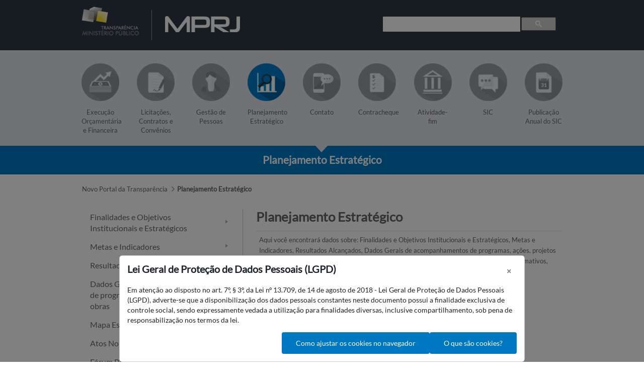

--- FILE ---
content_type: text/html;charset=UTF-8
request_url: https://transparencia.mprj.mp.br/estrategica;jsessionid=ENaRrw4tI4dhYVHFapbCudsx.node3
body_size: 59969
content:




































	
		
			<!DOCTYPE html>




























































<html class="ltr" dir="ltr" lang="pt-BR">

<head>
	<title>Planejamento Estratégico - Novo Portal da Transparência - Internet</title>

	<meta charset="utf-8">
	<meta content="initial-scale=1.0, width=device-width" name="viewport" />

	<meta http-equiv="X-UA-Compatible" content="IE=edge,chrome=1" />
	<meta http-equiv="X-UA-Compatible" content="IE=5, IE=7, IE=8, IE=9, IE=10, IE=11" />
	<meta http-equiv="X-UA-Compatible" content="IE=EmulateIE7" />
	<meta http-equiv="X-UA-Compatible" content="IE=EmulateIE8" />
	<meta http-equiv="X-UA-Compatible" content="IE=EmulateIE9" />
	<meta http-equiv="X-UA-Compatible" content="IE=EmulateIE10" />
	<meta http-equiv="X-UA-Compatible" content="IE=EmulateIE11" />

	<link rel="apple-touch-icon" href="$images_folder/comum/icones_apple/icon-apple-touch-57x57.jpg"/>
	<link rel="apple-touch-icon" sizes="72x72" href="$images_folder/comum/icones_apple/icon-apple-touch-72x72.jpg"/> 
	<link rel="apple-touch-icon" sizes="114x114" href="$images_folder/comum/icones_apple/icon-apple-touch-114x114.jpg"/>
	<link rel="apple-touch-icon" sizes="144x144" href="$images_folder/comum/icones_apple/icon-apple-touch-144x144.jpg"/>






































<meta content="text/html; charset=UTF-8" http-equiv="content-type" />












<script data-senna-track="permanent" src="/combo?browserId=other&minifierType=js&languageId=pt_BR&b=7210&t=1768314546860&/o/frontend-js-jquery-web/jquery/jquery.min.js&/o/frontend-js-jquery-web/jquery/bootstrap.bundle.min.js&/o/frontend-js-jquery-web/jquery/collapsible_search.js&/o/frontend-js-jquery-web/jquery/fm.js&/o/frontend-js-jquery-web/jquery/form.js&/o/frontend-js-jquery-web/jquery/popper.min.js&/o/frontend-js-jquery-web/jquery/side_navigation.js" type="text/javascript"></script>
<link data-senna-track="permanent" href="/o/frontend-theme-font-awesome-web/css/main.css" rel="stylesheet" type="text/css" />


<link href="https://transparencia.mprj.mp.br/o/mprj-portal-da-transparencia-theme/images/favicon.ico" rel="icon" />





	

		
			
				<link data-senna-track="temporary" href="https://transparencia.mprj.mp.br/estrategica" rel="canonical" />
			
		

	





<link class="lfr-css-file" data-senna-track="temporary" href="https://transparencia.mprj.mp.br/o/mprj-portal-da-transparencia-theme/css/clay.css?browserId=other&amp;themeId=mprjportaldatransparencia_WAR_mprjportaldatransparenciatheme&amp;minifierType=css&amp;languageId=pt_BR&amp;b=7210&amp;t=1762376480000" id="liferayAUICSS" rel="stylesheet" type="text/css" />



<link data-senna-track="temporary" href="/o/frontend-css-web/main.css?browserId=other&amp;themeId=mprjportaldatransparencia_WAR_mprjportaldatransparenciatheme&amp;minifierType=css&amp;languageId=pt_BR&amp;b=7210&amp;t=1749077384935" id="liferayPortalCSS" rel="stylesheet" type="text/css" />









	

	





	



	

		<link data-senna-track="temporary" href="/combo?browserId=other&amp;minifierType=&amp;themeId=mprjportaldatransparencia_WAR_mprjportaldatransparenciatheme&amp;languageId=pt_BR&amp;b=7210&amp;br_mp_mprj_internet_busca_web_BuscaHeaderPortlet:%2Fcss%2Fmain.css&amp;br_mp_mprj_internet_navegvertical_web_NavegVerticalWebPortlet:%2Fcss%2Fmain.css&amp;com_liferay_journal_content_web_portlet_JournalContentPortlet_INSTANCE_bk8otxS23o88:%2Fcss%2Fmain.css&amp;com_liferay_product_navigation_product_menu_web_portlet_ProductMenuPortlet:%2Fcss%2Fmain.css&amp;mprjtransmissao:%2Fcss%2Ftransmissao.css&amp;t=1762376480000" id="b255d226" rel="stylesheet" type="text/css" />

	







<script data-senna-track="temporary" type="text/javascript">
	// <![CDATA[
		var Liferay = Liferay || {};

		Liferay.Browser = {
			acceptsGzip: function() {
				return true;
			},

			

			getMajorVersion: function() {
				return 131.0;
			},

			getRevision: function() {
				return '537.36';
			},
			getVersion: function() {
				return '131.0';
			},

			

			isAir: function() {
				return false;
			},
			isChrome: function() {
				return true;
			},
			isEdge: function() {
				return false;
			},
			isFirefox: function() {
				return false;
			},
			isGecko: function() {
				return true;
			},
			isIe: function() {
				return false;
			},
			isIphone: function() {
				return false;
			},
			isLinux: function() {
				return false;
			},
			isMac: function() {
				return true;
			},
			isMobile: function() {
				return false;
			},
			isMozilla: function() {
				return false;
			},
			isOpera: function() {
				return false;
			},
			isRtf: function() {
				return true;
			},
			isSafari: function() {
				return true;
			},
			isSun: function() {
				return false;
			},
			isWebKit: function() {
				return true;
			},
			isWindows: function() {
				return false;
			}
		};

		Liferay.Data = Liferay.Data || {};

		Liferay.Data.ICONS_INLINE_SVG = true;

		Liferay.Data.NAV_SELECTOR = '#navigation';

		Liferay.Data.NAV_SELECTOR_MOBILE = '#navigationCollapse';

		Liferay.Data.isCustomizationView = function() {
			return false;
		};

		Liferay.Data.notices = [
			null

			

			
		];

		Liferay.PortletKeys = {
			DOCUMENT_LIBRARY: 'com_liferay_document_library_web_portlet_DLPortlet',
			DYNAMIC_DATA_MAPPING: 'com_liferay_dynamic_data_mapping_web_portlet_DDMPortlet',
			ITEM_SELECTOR: 'com_liferay_item_selector_web_portlet_ItemSelectorPortlet'
		};

		Liferay.PropsValues = {
			JAVASCRIPT_SINGLE_PAGE_APPLICATION_TIMEOUT: 0,
			NTLM_AUTH_ENABLED: false,
			UPLOAD_SERVLET_REQUEST_IMPL_MAX_SIZE: 104857600000
		};

		Liferay.ThemeDisplay = {

			

			
				getLayoutId: function() {
					return '10';
				},

				

				getLayoutRelativeControlPanelURL: function() {
					return '/group/novo-portal-transparencia/~/control_panel/manage';
				},

				getLayoutRelativeURL: function() {
					return '/estrategica';
				},
				getLayoutURL: function() {
					return 'https://transparencia.mprj.mp.br/estrategica';
				},
				getParentLayoutId: function() {
					return '0';
				},
				isControlPanel: function() {
					return false;
				},
				isPrivateLayout: function() {
					return 'false';
				},
				isVirtualLayout: function() {
					return false;
				},
			

			getBCP47LanguageId: function() {
				return 'pt-BR';
			},
			getCanonicalURL: function() {

				

				return 'https\x3a\x2f\x2ftransparencia\x2emprj\x2emp\x2ebr\x2festrategica';
			},
			getCDNBaseURL: function() {
				return 'https://transparencia.mprj.mp.br';
			},
			getCDNDynamicResourcesHost: function() {
				return '';
			},
			getCDNHost: function() {
				return '';
			},
			getCompanyGroupId: function() {
				return '20197';
			},
			getCompanyId: function() {
				return '20157';
			},
			getDefaultLanguageId: function() {
				return 'pt_BR';
			},
			getDoAsUserIdEncoded: function() {
				return '';
			},
			getLanguageId: function() {
				return 'pt_BR';
			},
			getParentGroupId: function() {
				return '3750031';
			},
			getPathContext: function() {
				return '';
			},
			getPathImage: function() {
				return '/image';
			},
			getPathJavaScript: function() {
				return '/o/frontend-js-web';
			},
			getPathMain: function() {
				return '/c';
			},
			getPathThemeImages: function() {
				return 'https://transparencia.mprj.mp.br/o/mprj-portal-da-transparencia-theme/images';
			},
			getPathThemeRoot: function() {
				return '/o/mprj-portal-da-transparencia-theme';
			},
			getPlid: function() {
				return '2891999';
			},
			getPortalURL: function() {
				return 'https://transparencia.mprj.mp.br';
			},
			getScopeGroupId: function() {
				return '3750031';
			},
			getScopeGroupIdOrLiveGroupId: function() {
				return '3750031';
			},
			getSessionId: function() {
				return '';
			},
			getSiteAdminURL: function() {
				return 'https://transparencia.mprj.mp.br/group/novo-portal-transparencia/~/control_panel/manage?p_p_lifecycle=0&p_p_state=maximized&p_p_mode=view';
			},
			getSiteGroupId: function() {
				return '3750031';
			},
			getURLControlPanel: function() {
				return '/group/control_panel?refererPlid=2891999';
			},
			getURLHome: function() {
				return 'https\x3a\x2f\x2ftransparencia\x2emprj\x2emp\x2ebr\x2fweb\x2fguest';
			},
			getUserEmailAddress: function() {
				return '';
			},
			getUserId: function() {
				return '20161';
			},
			getUserName: function() {
				return '';
			},
			isAddSessionIdToURL: function() {
				return false;
			},
			isImpersonated: function() {
				return false;
			},
			isSignedIn: function() {
				return false;
			},
			isStateExclusive: function() {
				return false;
			},
			isStateMaximized: function() {
				return false;
			},
			isStatePopUp: function() {
				return false;
			}
		};

		var themeDisplay = Liferay.ThemeDisplay;

		Liferay.AUI = {

			

			getAvailableLangPath: function() {
				return 'available_languages.jsp?browserId=other&themeId=mprjportaldatransparencia_WAR_mprjportaldatransparenciatheme&colorSchemeId=01&minifierType=js&languageId=pt_BR&b=7210&t=1768314484869';
			},
			getCombine: function() {
				return true;
			},
			getComboPath: function() {
				return '/combo/?browserId=other&minifierType=&languageId=pt_BR&b=7210&t=1768512748590&';
			},
			getDateFormat: function() {
				return '%d/%m/%Y';
			},
			getEditorCKEditorPath: function() {
				return '/o/frontend-editor-ckeditor-web';
			},
			getFilter: function() {
				var filter = 'raw';

				
					
						filter = 'min';
					
					

				return filter;
			},
			getFilterConfig: function() {
				var instance = this;

				var filterConfig = null;

				if (!instance.getCombine()) {
					filterConfig = {
						replaceStr: '.js' + instance.getStaticResourceURLParams(),
						searchExp: '\\.js$'
					};
				}

				return filterConfig;
			},
			getJavaScriptRootPath: function() {
				return '/o/frontend-js-web';
			},
			getLangPath: function() {
				return 'aui_lang.jsp?browserId=other&themeId=mprjportaldatransparencia_WAR_mprjportaldatransparenciatheme&colorSchemeId=01&minifierType=js&languageId=pt_BR&b=7210&t=1768512748590';
			},
			getPortletRootPath: function() {
				return '/html/portlet';
			},
			getStaticResourceURLParams: function() {
				return '?browserId=other&minifierType=&languageId=pt_BR&b=7210&t=1768512748590';
			}
		};

		Liferay.authToken = 'WX2toFRY';

		

		Liferay.currentURL = '\x2festrategica\x3bjsessionid\x3dENaRrw4tI4dhYVHFapbCudsx\x2enode3';
		Liferay.currentURLEncoded = '\x252Festrategica\x253Bjsessionid\x253DENaRrw4tI4dhYVHFapbCudsx\x2enode3';
	// ]]>
</script>

<script src="/o/js_loader_config?t=1768314546859" type="text/javascript"></script>
<script data-senna-track="permanent" src="/combo?browserId=other&minifierType=js&languageId=pt_BR&b=7210&t=1768512748590&/o/frontend-js-web/loader/config.js&/o/frontend-js-web/loader/loader.js&/o/frontend-js-web/aui/aui/aui.js&/o/frontend-js-web/aui/aui-base-html5-shiv/aui-base-html5-shiv.js&/o/frontend-js-web/liferay/browser_selectors.js&/o/frontend-js-web/liferay/modules.js&/o/frontend-js-web/liferay/aui_sandbox.js&/o/frontend-js-web/misc/svg4everybody.js&/o/frontend-js-web/aui/arraylist-add/arraylist-add.js&/o/frontend-js-web/aui/arraylist-filter/arraylist-filter.js&/o/frontend-js-web/aui/arraylist/arraylist.js&/o/frontend-js-web/aui/array-extras/array-extras.js&/o/frontend-js-web/aui/array-invoke/array-invoke.js&/o/frontend-js-web/aui/attribute-base/attribute-base.js&/o/frontend-js-web/aui/attribute-complex/attribute-complex.js&/o/frontend-js-web/aui/attribute-core/attribute-core.js&/o/frontend-js-web/aui/attribute-observable/attribute-observable.js&/o/frontend-js-web/aui/attribute-extras/attribute-extras.js&/o/frontend-js-web/aui/base-base/base-base.js&/o/frontend-js-web/aui/base-pluginhost/base-pluginhost.js&/o/frontend-js-web/aui/classnamemanager/classnamemanager.js&/o/frontend-js-web/aui/datatype-xml-format/datatype-xml-format.js&/o/frontend-js-web/aui/datatype-xml-parse/datatype-xml-parse.js&/o/frontend-js-web/aui/dom-base/dom-base.js&/o/frontend-js-web/aui/dom-core/dom-core.js&/o/frontend-js-web/aui/dom-screen/dom-screen.js&/o/frontend-js-web/aui/dom-style/dom-style.js&/o/frontend-js-web/aui/event-base/event-base.js&/o/frontend-js-web/aui/event-custom-base/event-custom-base.js&/o/frontend-js-web/aui/event-custom-complex/event-custom-complex.js&/o/frontend-js-web/aui/event-delegate/event-delegate.js&/o/frontend-js-web/aui/event-focus/event-focus.js&/o/frontend-js-web/aui/event-hover/event-hover.js&/o/frontend-js-web/aui/event-key/event-key.js&/o/frontend-js-web/aui/event-mouseenter/event-mouseenter.js&/o/frontend-js-web/aui/event-mousewheel/event-mousewheel.js" type="text/javascript"></script>
<script data-senna-track="permanent" src="/combo?browserId=other&minifierType=js&languageId=pt_BR&b=7210&t=1768512748590&/o/frontend-js-web/aui/event-outside/event-outside.js&/o/frontend-js-web/aui/event-resize/event-resize.js&/o/frontend-js-web/aui/event-simulate/event-simulate.js&/o/frontend-js-web/aui/event-synthetic/event-synthetic.js&/o/frontend-js-web/aui/intl/intl.js&/o/frontend-js-web/aui/io-base/io-base.js&/o/frontend-js-web/aui/io-form/io-form.js&/o/frontend-js-web/aui/io-queue/io-queue.js&/o/frontend-js-web/aui/io-upload-iframe/io-upload-iframe.js&/o/frontend-js-web/aui/io-xdr/io-xdr.js&/o/frontend-js-web/aui/json-parse/json-parse.js&/o/frontend-js-web/aui/json-stringify/json-stringify.js&/o/frontend-js-web/aui/node-base/node-base.js&/o/frontend-js-web/aui/node-core/node-core.js&/o/frontend-js-web/aui/node-event-delegate/node-event-delegate.js&/o/frontend-js-web/aui/node-event-simulate/node-event-simulate.js&/o/frontend-js-web/aui/node-focusmanager/node-focusmanager.js&/o/frontend-js-web/aui/node-pluginhost/node-pluginhost.js&/o/frontend-js-web/aui/node-screen/node-screen.js&/o/frontend-js-web/aui/node-style/node-style.js&/o/frontend-js-web/aui/oop/oop.js&/o/frontend-js-web/aui/plugin/plugin.js&/o/frontend-js-web/aui/pluginhost-base/pluginhost-base.js&/o/frontend-js-web/aui/pluginhost-config/pluginhost-config.js&/o/frontend-js-web/aui/querystring-stringify-simple/querystring-stringify-simple.js&/o/frontend-js-web/aui/queue-promote/queue-promote.js&/o/frontend-js-web/aui/selector-css2/selector-css2.js&/o/frontend-js-web/aui/selector-css3/selector-css3.js&/o/frontend-js-web/aui/selector-native/selector-native.js&/o/frontend-js-web/aui/selector/selector.js&/o/frontend-js-web/aui/widget-base/widget-base.js&/o/frontend-js-web/aui/widget-htmlparser/widget-htmlparser.js&/o/frontend-js-web/aui/widget-skin/widget-skin.js&/o/frontend-js-web/aui/widget-uievents/widget-uievents.js&/o/frontend-js-web/aui/yui-throttle/yui-throttle.js&/o/frontend-js-web/aui/aui-base-core/aui-base-core.js" type="text/javascript"></script>
<script data-senna-track="permanent" src="/combo?browserId=other&minifierType=js&languageId=pt_BR&b=7210&t=1768512748590&/o/frontend-js-web/aui/aui-base-lang/aui-base-lang.js&/o/frontend-js-web/aui/aui-classnamemanager/aui-classnamemanager.js&/o/frontend-js-web/aui/aui-component/aui-component.js&/o/frontend-js-web/aui/aui-debounce/aui-debounce.js&/o/frontend-js-web/aui/aui-delayed-task-deprecated/aui-delayed-task-deprecated.js&/o/frontend-js-web/aui/aui-event-base/aui-event-base.js&/o/frontend-js-web/aui/aui-event-input/aui-event-input.js&/o/frontend-js-web/aui/aui-form-validator/aui-form-validator.js&/o/frontend-js-web/aui/aui-node-base/aui-node-base.js&/o/frontend-js-web/aui/aui-node-html5/aui-node-html5.js&/o/frontend-js-web/aui/aui-selector/aui-selector.js&/o/frontend-js-web/aui/aui-timer/aui-timer.js&/o/frontend-js-web/liferay/dependency.js&/o/frontend-js-web/liferay/dom_task_runner.js&/o/frontend-js-web/liferay/events.js&/o/frontend-js-web/liferay/language.js&/o/frontend-js-web/liferay/lazy_load.js&/o/frontend-js-web/liferay/liferay.js&/o/frontend-js-web/liferay/util.js&/o/frontend-js-web/liferay/global.bundle.js&/o/frontend-js-web/liferay/portal.js&/o/frontend-js-web/liferay/portlet.js&/o/frontend-js-web/liferay/workflow.js&/o/frontend-js-web/liferay/form.js&/o/frontend-js-web/liferay/form_placeholders.js&/o/frontend-js-web/liferay/icon.js&/o/frontend-js-web/liferay/menu.js&/o/frontend-js-web/liferay/notice.js&/o/frontend-js-web/liferay/poller.js&/o/frontend-js-web/aui/async-queue/async-queue.js&/o/frontend-js-web/aui/base-build/base-build.js&/o/frontend-js-web/aui/cookie/cookie.js&/o/frontend-js-web/aui/event-touch/event-touch.js&/o/frontend-js-web/aui/overlay/overlay.js&/o/frontend-js-web/aui/querystring-stringify/querystring-stringify.js&/o/frontend-js-web/aui/widget-child/widget-child.js&/o/frontend-js-web/aui/widget-position-align/widget-position-align.js&/o/frontend-js-web/aui/widget-position-constrain/widget-position-constrain.js&/o/frontend-js-web/aui/widget-position/widget-position.js" type="text/javascript"></script>
<script data-senna-track="permanent" src="/combo?browserId=other&minifierType=js&languageId=pt_BR&b=7210&t=1768512748590&/o/frontend-js-web/aui/widget-stack/widget-stack.js&/o/frontend-js-web/aui/widget-stdmod/widget-stdmod.js&/o/frontend-js-web/aui/aui-aria/aui-aria.js&/o/frontend-js-web/aui/aui-io-plugin-deprecated/aui-io-plugin-deprecated.js&/o/frontend-js-web/aui/aui-io-request/aui-io-request.js&/o/frontend-js-web/aui/aui-loading-mask-deprecated/aui-loading-mask-deprecated.js&/o/frontend-js-web/aui/aui-overlay-base-deprecated/aui-overlay-base-deprecated.js&/o/frontend-js-web/aui/aui-overlay-context-deprecated/aui-overlay-context-deprecated.js&/o/frontend-js-web/aui/aui-overlay-manager-deprecated/aui-overlay-manager-deprecated.js&/o/frontend-js-web/aui/aui-overlay-mask-deprecated/aui-overlay-mask-deprecated.js&/o/frontend-js-web/aui/aui-parse-content/aui-parse-content.js&/o/frontend-js-web/liferay/layout_exporter.js&/o/frontend-js-web/liferay/session.js&/o/frontend-js-web/liferay/deprecated.js" type="text/javascript"></script>




	

	<script data-senna-track="temporary" src="/o/js_bundle_config?t=1768314563703" type="text/javascript"></script>


<script data-senna-track="temporary" type="text/javascript">
	// <![CDATA[
		
			
				
		

		

		
	// ]]>
</script>





	
		

			

			
		
		



	
		

			

			
		
	



	
		

			

			
				<!-- Google tag (gtag.js) -->
<script async src="https://www.googletagmanager.com/gtag/js?id=G-NX4B84FDYV"></script>
<script>
  window.dataLayer = window.dataLayer || [];
  function gtag(){dataLayer.push(arguments);}
  gtag('js', new Date());

  gtag('config', 'G-NX4B84FDYV');
</script>
			
		
	












	

	





	



	



















<link class="lfr-css-file" data-senna-track="temporary" href="https://transparencia.mprj.mp.br/o/mprj-portal-da-transparencia-theme/css/main.css?browserId=other&amp;themeId=mprjportaldatransparencia_WAR_mprjportaldatransparenciatheme&amp;minifierType=css&amp;languageId=pt_BR&amp;b=7210&amp;t=1762376480000" id="liferayThemeCSS" rel="stylesheet" type="text/css" />








	<style data-senna-track="temporary" type="text/css">

		

			

		

			

				

					

#p_p_id_com_liferay_journal_content_web_portlet_JournalContentPortlet_INSTANCE_bk8otxS23o88_ .portlet-content {

}

.portlet-journal-content{
margin-top: 3em;
}

.portlet-journal-content .journal-content-article {
 clear: right;
 font-family: 'Lato', sans-serif !important;
 font-size: 13px;
 color: #666;
}



				

			

		

			

		

			

		

			

		

			

		

			

		

			

				

					

#p_p_id_com_liferay_site_navigation_breadcrumb_web_portlet_SiteNavigationBreadcrumbPortlet_ .portlet-content {

}




				

			

		

			

		

			

		

			

		

			

		

	</style>


<script type="text/javascript">
// <![CDATA[
Liferay.Loader.require('frontend-js-spa-web@3.0.50/liferay/init.es', function(frontendJsSpaWeb3050LiferayInitEs) {
(function(){
var frontendJsSpaWebLiferayInitEs = frontendJsSpaWeb3050LiferayInitEs;
(function() {var $ = AUI.$;var _ = AUI._;

Liferay.SPA = Liferay.SPA || {};
Liferay.SPA.cacheExpirationTime = -1;
Liferay.SPA.clearScreensCache = false;
Liferay.SPA.debugEnabled = false;
Liferay.SPA.excludedPaths = ["/c/document_library","/documents","/image"];
Liferay.SPA.loginRedirect = '';
Liferay.SPA.navigationExceptionSelectors = ':not([target="_blank"]):not([data-senna-off]):not([data-resource-href]):not([data-cke-saved-href]):not([data-cke-saved-href])';
Liferay.SPA.requestTimeout = 0;
Liferay.SPA.userNotification = {
	message: 'Parece que isso está demorando mais do que o esperado.',
	timeout: 30000,
	title: 'Oops'
};

frontendJsSpaWebLiferayInitEs.default.init(
	function(app) {
		app.setPortletsBlacklist({"com_liferay_nested_portlets_web_portlet_NestedPortletsPortlet":true,"com_liferay_site_navigation_directory_web_portlet_SitesDirectoryPortlet":true,"br_mp_mprj_internet_ouvidoria_web_OuvidoriaWebPortlet":true,"mprj_timeline_admin_TimelinePortlet":true,"com_liferay_lcs_client_web_internal_portlet_LCSClientPortlet":true,"com_liferay_login_web_portlet_LoginPortlet":true,"com_liferay_login_web_portlet_FastLoginPortlet":true});
		app.setValidStatusCodes([221,490,494,499,491,492,493,495,220]);
	}
);})();})();
});
// ]]>
</script>































<script data-senna-track="temporary" type="text/javascript">
	if (window.Analytics) {
		window._com_liferay_document_library_analytics_isViewFileEntry = false;
	}
</script>

<script type="text/javascript">
// <![CDATA[
Liferay.on(
	'ddmFieldBlur', function(event) {
		if (window.Analytics) {
			Analytics.send(
				'fieldBlurred',
				'Form',
				{
					fieldName: event.fieldName,
					focusDuration: event.focusDuration,
					formId: event.formId,
					page: event.page
				}
			);
		}
	}
);

Liferay.on(
	'ddmFieldFocus', function(event) {
		if (window.Analytics) {
			Analytics.send(
				'fieldFocused',
				'Form',
				{
					fieldName: event.fieldName,
					formId: event.formId,
					page: event.page
				}
			);
		}
	}
);

Liferay.on(
	'ddmFormPageShow', function(event) {
		if (window.Analytics) {
			Analytics.send(
				'pageViewed',
				'Form',
				{
					formId: event.formId,
					page: event.page,
					title: event.title
				}
			);
		}
	}
);

Liferay.on(
	'ddmFormSubmit', function(event) {
		if (window.Analytics) {
			Analytics.send(
				'formSubmitted',
				'Form',
				{
					formId: event.formId
				}
			);
		}
	}
);

Liferay.on(
	'ddmFormView', function(event) {
		if (window.Analytics) {
			Analytics.send(
				'formViewed',
				'Form',
				{
					formId: event.formId,
					title: event.title
				}
			);
		}
	}
);
// ]]>
</script>

</head>

<body class=" controls-visible  yui3-skin-sam signed-out public-page site">


















































	<nav aria-label="Links rápidos" class="quick-access-nav" id="zoel_quickAccessNav">
		<h1 class="hide-accessible">Navegação</h1>

		<ul>
			
				<li><a href="#main-content">Pular para o Conteúdo</a></li>
			

			
		</ul>
	</nav>





















































































<div class="w-100 pt-0 pb-0" id="wrapper">
	<header id="banner" role="banner">
		<div id="heading">
			<div class="logo-transparencia">
				<a href="/web/novo-portal-transparencia"><img src="https://transparencia.mprj.mp.br/o/mprj-portal-da-transparencia-theme/images/comum/topo/logo-transparencia.png" alt="Link para o site da Transpar�ncia Minist�rio P�blico do Estado do Rio de Janeiro" style="width: 11.5em;"><a/>
			</div>

			<div class="linha-topo"></div>

			<div class="logo-mprj">
				<a href="http://www.mprj.mp.br"><img src="https://transparencia.mprj.mp.br/o/mprj-portal-da-transparencia-theme/images/comum/topo/logo-mprj.png" alt="Link para o site do Minist�rio P�blico do Estado do Rio de Janeiro" style="width: 14.9em;"></a>
			</div>

			<div class="busca-transparencia">
				<script>
					  (function() {
					    var cx = '011003786187289603832:zf6olrijfeo';
					    var gcse = document.createElement('script');
					    gcse.type = 'text/javascript';
					    gcse.async = true;
					    gcse.src = (document.location.protocol == 'https:' ? 'https:' : 'http:') +
					        '//cse.google.com/cse.js?cx=' + cx;
					    var s = document.getElementsByTagName('script')[0];
					    s.parentNode.insertBefore(gcse, s);
					  })();
				</script>
				<gcse:search></gcse:search>				
			</div>
		</div>
			<a data-redirect="false" href="https://transparencia.mprj.mp.br/c/portal/login?p_l_id=2891999" id="sign-in" rel="nofollow">Entrar</a>


	</header>
		<div id="area-texto" class="f-nLogado">
				<div id="conteudo-texto">
 <nav id="navegacao-topo">
	<ul>
						
					<li>
			
					<a href="https://transparencia.mprj.mp.br/execucao-orcamentaria-e-financeira" >
						<div class="execucao-orcamentaria-e-financeira-pb"></div>						
						<div class="nav-name">Execução Orçamentária e Financeira</div>
					</a>
				</li>
				
					<li>
			
					<a href="https://transparencia.mprj.mp.br/licitacoes-contratos-e-convenios" >
						<div class="licitacoes-contratos-e-convenios-pb"></div>						
						<div class="nav-name">Licitações, Contratos e Convênios</div>
					</a>
				</li>
				
					<li>
			
					<a href="https://transparencia.mprj.mp.br/gestao-de-pessoas" >
						<div class="gestao-de-pessoas-pb"></div>						
						<div class="nav-name">Gestão de Pessoas</div>
					</a>
				</li>
				
					<li>
			
					<a href="https://transparencia.mprj.mp.br/estrategica" >
						<div class="estrategica-azul"></div>						
						<div class="nav-name">Planejamento Estratégico</div>
					</a>
				</li>
				
					<li>
			
					<a href="https://transparencia.mprj.mp.br/contato" >
						<div class="contato-pb"></div>						
						<div class="nav-name">Contato</div>
					</a>
				</li>
				
					<li>
			
					<a href="https://transparencia.mprj.mp.br/contracheque" >
						<div class="contracheque-pb"></div>						
						<div class="nav-name">Contracheque</div>
					</a>
				</li>
				
					<li>
			
					<a href="https://transparencia.mprj.mp.br/atividade-fim" >
						<div class="atividade-fim-pb"></div>						
						<div class="nav-name">Atividade-fim</div>
					</a>
				</li>
				
					<li>
			
					<a href="https://transparencia.mprj.mp.br/servico-de-informacao-ao-cidadao-sic" >
						<div class="servico-de-informacao-ao-cidadao-sic-pb"></div>						
						<div class="nav-name">SIC</div>
					</a>
				</li>
				
					<li class="ie-last">
			
					<a href="https://transparencia.mprj.mp.br/publicacao-anual-do-sic" >
						<div class="publicacao-anual-do-sic-pb"></div>						
						<div class="nav-name">Publicação Anual do SIC</div>
					</a>
				</li>
	</ul>
</nav>   


			    </div> 
		    </div>







		<div class="titulo-pagina"> 
				<div class="div-triangulo"> 
					<div class="triangulo"></div>
				</div>

				<div class="titulo-texto">
								Planejamento Estratégico
				</div>
		</div>		
























						<div class="divisao-pagina"></div> 

	<section id="content">
		<h2 class="hide-accessible" role="heading" aria-level="1">Planejamento Estratégico - Novo Portal da Transparência</h2>
				<div class="breadcrumbs-bold">
						<nav class="breadcrumbs" id="breadcrumbs">








































	

	<div class="portlet-boundary portlet-boundary_com_liferay_site_navigation_breadcrumb_web_portlet_SiteNavigationBreadcrumbPortlet_  portlet-static portlet-static-end portlet-barebone portlet-breadcrumb " id="p_p_id_com_liferay_site_navigation_breadcrumb_web_portlet_SiteNavigationBreadcrumbPortlet_">
		<span id="p_com_liferay_site_navigation_breadcrumb_web_portlet_SiteNavigationBreadcrumbPortlet"></span>




	

	
		
			






































	
		
<section class="portlet" id="portlet_com_liferay_site_navigation_breadcrumb_web_portlet_SiteNavigationBreadcrumbPortlet">


	<div class="portlet-content">

		<div class="autofit-float autofit-row portlet-header">
			<div class="autofit-col autofit-col-expand">
				<h2 class="portlet-title-text">Caminho de Navegação</h2>
			</div>

			<div class="autofit-col autofit-col-end">
				<div class="autofit-section">
				</div>
			</div>
		</div>

		
			<div class=" portlet-content-container">
				


	<div class="portlet-body">



	
		
			
				
					



















































	

				

				
					
						


	

		































































<nav aria-label="Caminho de Navegação" id="_com_liferay_site_navigation_breadcrumb_web_portlet_SiteNavigationBreadcrumbPortlet_breadcrumbs-defaultScreen">
	

		

			<ol class="breadcrumb">
			<li class="breadcrumb-item">
					<a class="breadcrumb-link" href="https://transparencia.mprj.mp.br" title="Novo Portal da Transparência">
						<span class="breadcrumb-text-truncate">Novo Portal da Transparência</span>
					</a>
			</li>
			<li class="breadcrumb-item">
					<span class="active breadcrumb-text-truncate">Planejamento Estratégico</span>
			</li>
	</ol>

	
</nav>

	
	
					
				
			
		
	
	


	</div>

			</div>
		
	</div>
</section>



	

		
		







	</div>






						</nav>
                </div>

































<div class="columns-2" id="main-content" role="main">
	<div class="portlet-layout row">
		<div class="col-md-4 portlet-column portlet-column-first" id="column-1">
			<div class="portlet-dropzone portlet-column-content portlet-column-content-first" id="layout-column_column-1">







































	

	<div class="portlet-boundary portlet-boundary_br_mp_mprj_internet_navegvertical_web_NavegVerticalWebPortlet_  portlet-static portlet-static-end portlet-decorate mprj-naveg-vertical-portlet " id="p_p_id_br_mp_mprj_internet_navegvertical_web_NavegVerticalWebPortlet_">
		<span id="p_br_mp_mprj_internet_navegvertical_web_NavegVerticalWebPortlet"></span>




	

	
		
			






































	
		
<section class="portlet" id="portlet_br_mp_mprj_internet_navegvertical_web_NavegVerticalWebPortlet">


	<div class="portlet-content">

		<div class="autofit-float autofit-row portlet-header">
			<div class="autofit-col autofit-col-expand">
				<h2 class="portlet-title-text">Navegacao Esquerda Transparencia</h2>
			</div>

			<div class="autofit-col autofit-col-end">
				<div class="autofit-section">
				</div>
			</div>
		</div>

		
			<div class=" portlet-content-container">
				


	<div class="portlet-body">



	
		
			
				
					



















































	

				

				
					
						


	

		



<div id='navegador' class='naveg-vertical navegador'><div class='titulo'></div><ul class="layouts level-1" ><li class="layouts level-1" ><div class="conteudo " ><a href="https://transparencia.mprj.mp.br/estrategica/finalidades-e-objetivos-institucionais-e-estrategicos"  >Finalidades e Objetivos Institucionais e Estratégicos</a></li><li class="layouts level-1" ><div class="conteudo " ><a href="https://transparencia.mprj.mp.br/estrategica/metas-e-indicadores"  >Metas e Indicadores</a></li><li class="layouts level-1" ><div class="conteudo " ><a href="https://transparencia.mprj.mp.br/estrategica/resultados-alcancados"  >Resultados Alcançados</a></li><li class="layouts level-1" ><div class="conteudo " ><a href="https://transparencia.mprj.mp.br/estrategica/dados-gerais-de-acompanhamentos-de-programas-acoes-projetos-e-obras"  >Dados Gerais de acompanhamentos de programas, ações, projetos e obras</a></li><li class="layouts level-1" ><div class="conteudo " ><a href="https://transparencia.mprj.mp.br/estrategica/mapa-estrategico"  >Mapa Estratégico</a></li><li class="layouts level-1" ><div class="conteudo " ><a href="https://transparencia.mprj.mp.br/estrategica/atos-normativos"  >Atos Normativos</a></li><li class="layouts level-1" ><div class="conteudo " ><a href="https://transparencia.mprj.mp.br/estrategica/forum-permanente-de-gestao"  >Fórum Permanente de Planejamento e Gestão</a></li><li class="layouts level-1 ultimo " ><div class="conteudo " ><a href="https://transparencia.mprj.mp.br/estrategica/conselho-de-gestao-estrategica"  >Conselho de Gestão Estratégica</a></li></ul></div>


	
	
					
				
			
		
	
	


	</div>

			</div>
		
	</div>
</section>



	

		
		







	</div>






</div>
		</div>

		<div class="col-md-8 portlet-column portlet-column-last" id="column-2">
			<div class="portlet-dropzone portlet-column-content portlet-column-content-last" id="layout-column_column-2">







































	

	<div class="portlet-boundary portlet-boundary_com_liferay_journal_content_web_portlet_JournalContentPortlet_  portlet-static portlet-static-end portlet-decorate portlet-journal-content " id="p_p_id_com_liferay_journal_content_web_portlet_JournalContentPortlet_INSTANCE_bk8otxS23o88_">
		<span id="p_com_liferay_journal_content_web_portlet_JournalContentPortlet_INSTANCE_bk8otxS23o88"></span>




	

	
		
			






































	
		
<section class="portlet" id="portlet_com_liferay_journal_content_web_portlet_JournalContentPortlet_INSTANCE_bk8otxS23o88">


	<div class="portlet-content">

		<div class="autofit-float autofit-row portlet-header">
			<div class="autofit-col autofit-col-expand">
				<h2 class="portlet-title-text">Planejamento Estratégico</h2>
			</div>

			<div class="autofit-col autofit-col-end">
				<div class="autofit-section">




















<div class="visible-interaction">
	
		

		

		

		
	
</div>				</div>
			</div>
		</div>

		
			<div class=" portlet-content-container">
				


	<div class="portlet-body">



	
		
			
				
					



















































	

				

				
					
						


	

		
































	
	
		
			
			
				
					
					
					

						

						<div class="" data-fragments-editor-item-id="20109-3766896" data-fragments-editor-item-type="fragments-editor-mapped-item" >
							


















	
	
		<div class="journal-content-article " data-analytics-asset-id="8411527" data-analytics-asset-title="Planejamento Estratégico" data-analytics-asset-type="web-content">
			

			<h2>Planejamento Estratégico</h2>

<p>Aqui você encontrará dados sobre: Finalidades e Objetivos Institucionais e Estratégicos, Metas e Indicadores, Resultados Alcançados, Dados Gerais de acompanhamentos de programas, ações, projetos e obras, Registros das Competências, Estrutura Organizacional, Mapa Estratégico, Atos Normativos, Fórum Permanente de Gestão e Conselho de Gestão Estratégica.</p>
		</div>

		

	




							
						</div>
					
				
			
		
	




	

	

	

	

	

	




	
	
					
				
			
		
	
	


	</div>

			</div>
		
	</div>
</section>



	

		
		







	</div>






</div>
		</div>
	</div>
</div>

































<form action="#" class="hide" id="hrefFm" method="post" name="hrefFm" aria-hidden="true"><span></span><input hidden type="submit"/></form>
			<div id="btn">
					<a href="javascript:history.back(-1)" style="text-decoration: none !important;">
						<div class="botao-voltar">
							Voltar
						</div>
					</a>
		    </div>
	</section>

	

<div id="links-uteis">
	<div class="conteudo-links c-links__nLogado">








































	

	<div class="portlet-boundary portlet-boundary_com_liferay_journal_content_web_portlet_JournalContentPortlet_  portlet-static portlet-static-end portlet-decorate portlet-journal-content " id="p_p_id_com_liferay_journal_content_web_portlet_JournalContentPortlet_INSTANCE_Journal_Content_Links_">
		<span id="p_com_liferay_journal_content_web_portlet_JournalContentPortlet_INSTANCE_Journal_Content_Links"></span>




	

	
		
			






































	
		
<section class="portlet" id="portlet_com_liferay_journal_content_web_portlet_JournalContentPortlet_INSTANCE_Journal_Content_Links">


	<div class="portlet-content">

		<div class="autofit-float autofit-row portlet-header">
			<div class="autofit-col autofit-col-expand">
				<h2 class="portlet-title-text">Links Úteis</h2>
			</div>

			<div class="autofit-col autofit-col-end">
				<div class="autofit-section">




















<div class="visible-interaction">
	
		

		

		

		
	
</div>				</div>
			</div>
		</div>

		
			<div class=" portlet-content-container">
				


	<div class="portlet-body">



	
		
			
				
					



















































	

				

				
					
						


	

		
































	
	
		
			
			
				
					
					
					

						

						<div class="" data-fragments-editor-item-id="20109-3767394" data-fragments-editor-item-type="fragments-editor-mapped-item" >
							


















	
	
		<div class="journal-content-article " data-analytics-asset-id="8917926" data-analytics-asset-title="Links Úteis" data-analytics-asset-type="web-content">
			

			<div class="modulo" style="margin-right: 5px !important; margin-left: -50px !important"><span class="titulo-modulo"></span>
<div class="modulo" style="margin-right: 5px !important;"><span class="titulo-modulo">Categorias</span>
<ul>
	<li><a href="/web/novo-portal-transparencia/execucao-orcamentaria-e-financeira">Execução Orçamentária e Financeira</a></li>
	<li><a href="/web/novo-portal-transparencia/licitacoes-contratos-e-convenios">Licitações, Contratos e Convênios</a></li>
	<li><a href="/web/novo-portal-transparencia/gestao-de-pessoas">Gestão de Pessoas</a></li>
	<li><a href="/web/novo-portal-transparencia/estrategica">Planejamento Estratégico</a></li>
	<li><a href="/web/novo-portal-transparencia/contato">Contato</a></li>
	<li><a href="/web/novo-portal-transparencia/contracheque">Contracheque</a></li>
	<li><a href="/web/novo-portal-transparencia/atividade-fim">Atividade-fim</a></li>
	<li><a href="/web/novo-portal-transparencia/servico-de-informacao-ao-cidadao-sic">SIC</a></li>
	<li><a href="/web/novo-portal-transparencia/publicacao-anual-do-sic">Publicação Anual do SIC</a></li>
</ul>
</div>

<div class="modulo" style="margin-right: 5px !important;"><span class="titulo-modulo">Mais Informações</span>

<ul>
	<li><a href="/web/novo-portal-transparencia/saiba-mais">Sobre o Portal da Transparência</a></li>
	<li><a href="/web/novo-portal-transparencia/plantoes_novo">Plantões</a></li>
	<li><a href="/web/novo-portal-transparencia/processos-distribuidos-novo">Processos Distribuídos</a></li>
	<li><a href="/documents/3750031/3751557/cronograma_de_acoes_atualizado2.pdf/8f67d8b9-8975-4d4c-a5ef-f9edfd2fe483?t=1437758975778" target="_blank">Cronograma de Ações</a></li>
</ul>
</div>
</div>

<div class="modulo" style="margin-right: 5px !important;"><span class="titulo-modulo"></span>

<div class="modulo" style="margin-right: 5px !important;"><span class="titulo-modulo">Serviços</span>

<ul>
	<li><a href="http://www.mprj.mp.br/comunicacao/ouvidoria">Fale com o MPRJ (Ouvidoria)</a></li>
	<li><span style="color: #999 !important; font-size: 12px;">Perguntas Frequentes</span></li>
	<li><span style="color: #999 !important; font-size: 12px;">Relatar Erros</span></li>
	<li><span style="color: #999 !important; font-size: 12px;">Acessibilidade</span></li>
	<li><a href="/web/novo-portal-transparencia/mapa-do-site">Mapa do Site</a></li>
</ul>
</div>

<div class="modulo" style="margin-right: 0 !important;"><span class="titulo-modulo">Links Úteis</span>

<ul>
	<li><a href="http://www.mprj.mp.br/" target="_blank">Ministério Público do Estado do Rio de Janeiro</a></li>
	<li><a href="http://www.cnmp.mp.br/portal/" target="_blank">Conselho Nacional do Ministério Público (CNMP)</a></li>
	<li><a href="http://www.planalto.gov.br/ccivil_03/_ato2011-2014/2011/lei/l12527.htm" target="_blank">Lei de Acesso a Informação (LAI)</a></li>
	<li><span style="color: #999 !important; font-size: 12px;">Transparentômetro</span></li>
	<li><span style="color: #999 !important; font-size: 12px;">Manual para o Portal da Transparência</span><span style="color: #999 !important; font-size: 12px;"></span></li>
</ul>
</div>
</div>
		</div>

		

	




							
						</div>
					
				
			
		
	




	

	

	

	

	

	




	
	
					
				
			
		
	
	


	</div>

			</div>
		
	</div>
</section>



	

		
		







	</div>






	</div>	
</div>	
	<footer id="footer" role="contentinfo">
		<div id="conteudo-footer">
			<div class="conteudo-footer-esquerda f-nLogado">








































	

	<div class="portlet-boundary portlet-boundary_com_liferay_journal_content_web_portlet_JournalContentPortlet_  portlet-static portlet-static-end portlet-decorate portlet-journal-content " id="p_p_id_com_liferay_journal_content_web_portlet_JournalContentPortlet_INSTANCE_Journal_Content_footer_Esq_">
		<span id="p_com_liferay_journal_content_web_portlet_JournalContentPortlet_INSTANCE_Journal_Content_footer_Esq"></span>




	

	
		
			






































	
		
<section class="portlet" id="portlet_com_liferay_journal_content_web_portlet_JournalContentPortlet_INSTANCE_Journal_Content_footer_Esq">


	<div class="portlet-content">

		<div class="autofit-float autofit-row portlet-header">
			<div class="autofit-col autofit-col-expand">
				<h2 class="portlet-title-text">MPRJ - Rodapé</h2>
			</div>

			<div class="autofit-col autofit-col-end">
				<div class="autofit-section">




















<div class="visible-interaction">
	
		

		

		

		
	
</div>				</div>
			</div>
		</div>

		
			<div class=" portlet-content-container">
				


	<div class="portlet-body">



	
		
			
				
					



















































	

				

				
					
						


	

		
































	
	
		
			
			
				
					
					
					

						

						<div class="" data-fragments-editor-item-id="20109-3766833" data-fragments-editor-item-type="fragments-editor-mapped-item" >
							


















	
	
		<div class="journal-content-article " data-analytics-asset-id="8388756" data-analytics-asset-title="MPRJ - Rodapé" data-analytics-asset-type="web-content">
			

			<p><strong>© 2023 Ministério Público do Estado do Rio de Janeiro.</strong><br />
Av. Marechal Câmara, n° 370 - Centro - Rio de Janeiro, RJ - Brasil - CEP 20020-080</p>
		</div>

		

	




							
						</div>
					
				
			
		
	




	

	

	

	

	

	




	
	
					
				
			
		
	
	


	</div>

			</div>
		
	</div>
</section>



	

		
		







	</div>






			</div>
			<div class="conteudo-footer-direita f-nLogado">








































	

	<div class="portlet-boundary portlet-boundary_com_liferay_journal_content_web_portlet_JournalContentPortlet_  portlet-static portlet-static-end portlet-decorate portlet-journal-content " id="p_p_id_com_liferay_journal_content_web_portlet_JournalContentPortlet_INSTANCE_Journal_Content_footer_Dir_">
		<span id="p_com_liferay_journal_content_web_portlet_JournalContentPortlet_INSTANCE_Journal_Content_footer_Dir"></span>




	

	
		
			






































	
		
<section class="portlet" id="portlet_com_liferay_journal_content_web_portlet_JournalContentPortlet_INSTANCE_Journal_Content_footer_Dir">


	<div class="portlet-content">

		<div class="autofit-float autofit-row portlet-header">
			<div class="autofit-col autofit-col-expand">
				<h2 class="portlet-title-text">Portal da Transparência - Rodapé</h2>
			</div>

			<div class="autofit-col autofit-col-end">
				<div class="autofit-section">




















<div class="visible-interaction">
	
		

		

		

		
	
</div>				</div>
			</div>
		</div>

		
			<div class=" portlet-content-container">
				


	<div class="portlet-body">



	
		
			
				
					



















































	

				

				
					
						


	

		
































	
	
		
			
			
				
					
					
					

						

						<div class="" data-fragments-editor-item-id="20109-3766822" data-fragments-editor-item-type="fragments-editor-mapped-item" >
							


















	
	
		<div class="journal-content-article " data-analytics-asset-id="8388745" data-analytics-asset-title="Portal da Transparência - Rodapé" data-analytics-asset-type="web-content">
			

			<p style="padding-right:35px !important;">Portal da Transparência em conformidade com a Resolução<br />
CNMP Nº 89/2012 e 115/2014</p>
		</div>

		

	




							
						</div>
					
				
			
		
	




	

	

	

	

	

	




	
	
					
				
			
		
	
	


	</div>

			</div>
		
	</div>
</section>



	

		
		







	</div>






			</div>
		</div>
	</footer> 

</div>
<div aria-labelledby="modalConsentimentoLabel" class="modal fade" id="modalConsentimento" role="dialog" tabindex="-1">
<div class="modal-dialog" id="consentimento-modal" role="document">
    <div class="modal-content">
        <button aria-label="Close" class="close" data-dismiss="modal" type="button">
            <span aria-hidden="true">×</span>
        </button>

        <div class="modal-body">
            <p id="cookie-title">Lei Geral de Proteção de Dados Pessoais (LGPD)</p>

            <p id="cookie-text">
                Em atenção ao disposto no art. 7º, § 3º, da Lei nº 13.709, de 14 de agosto de 2018 - Lei Geral de Proteção de Dados Pessoais (LGPD), 
                adverte-se que a disponibilização dos dados pessoais constantes neste documento possui a finalidade exclusiva de controle social, 
                sendo expressamente vedada a utilização para finalidades diversas, inclusive compartilhamento, sob pena de responsabilização 
                nos termos da lei.
            </p>

            <div class="text-right" id="btn-wrapper">
                <a class="cookie-cta" href="https://www.mprj.mp.br/documents/20184/55728/banner_cookie.pdf" onclick="$('#modalConsentimento').modal('hide')" target="_blank">
                    Como ajustar os cookies no navegador
                </a>
                <a class="cookie-cta" href="https://developer.mozilla.org/pt-BR/docs/Web/HTTP/Cookies" onclick="$('#modalConsentimento').modal('hide')" target="_blank">
                    O que são cookies?
                </a>
            </div>
        </div>
    </div>
</div></div>


































































































































	

	





	



	









	

	





	



	











<script type="text/javascript">
// <![CDATA[

	
		

			

			
		
	

	Liferay.BrowserSelectors.run();

// ]]>
</script>













<script type="text/javascript">
	// <![CDATA[

		

		Liferay.currentURL = '\x2festrategica\x3bjsessionid\x3dENaRrw4tI4dhYVHFapbCudsx\x2enode3';
		Liferay.currentURLEncoded = '\x252Festrategica\x253Bjsessionid\x253DENaRrw4tI4dhYVHFapbCudsx\x2enode3';

	// ]]>
</script>



	

	

	<script type="text/javascript">
		// <![CDATA[
			
				

				
			
		// ]]>
	</script>












	

	

		

		
	


<script type="text/javascript">
// <![CDATA[
(function() {var $ = AUI.$;var _ = AUI._;
	var onShare = function(data) {
		if (window.Analytics) {
			Analytics.send('shared', 'SocialBookmarks', {
				className: data.className,
				classPK: data.classPK,
				type: data.type,
				url: data.url
			});
		}
	};

	var onDestroyPortlet = function() {
		Liferay.detach('socialBookmarks:share', onShare);
		Liferay.detach('destroyPortlet', onDestroyPortlet);
	};

	Liferay.on('socialBookmarks:share', onShare);
	Liferay.on('destroyPortlet', onDestroyPortlet);
})();(function() {var $ = AUI.$;var _ = AUI._;
	var onVote = function(event) {
		if (window.Analytics) {
			Analytics.send('VOTE', 'Ratings', {
				className: event.className,
				classPK: event.classPK,
				ratingType: event.ratingType,
				score: event.score
			});
		}
	};

	var onDestroyPortlet = function() {
		Liferay.detach('ratings:vote', onVote);
		Liferay.detach('destroyPortlet', onDestroyPortlet);
	};

	Liferay.on('ratings:vote', onVote);
	Liferay.on('destroyPortlet', onDestroyPortlet);
})();(function() {var $ = AUI.$;var _ = AUI._;
	var onDestroyPortlet = function() {
		Liferay.detach('messagePosted', onMessagePosted);
		Liferay.detach('destroyPortlet', onDestroyPortlet);
	};

	Liferay.on('destroyPortlet', onDestroyPortlet);

	var onMessagePosted = function(event) {
		if (window.Analytics) {
			Analytics.send('posted', 'Comment', {
				className: event.className,
				classPK: event.classPK,
				commentId: event.commentId,
				text: event.text
			});
		}
	};

	Liferay.on('messagePosted', onMessagePosted);
})();(function() {var $ = AUI.$;var _ = AUI._;
	var pathnameRegexp = /\/documents\/(\d+)\/(\d+)\/(.+?)\/([^&]+)/;

	function handleDownloadClick(event) {
		if (event.target.nodeName.toLowerCase() === 'a' && window.Analytics) {
			var anchor = event.target;
			var match = pathnameRegexp.exec(anchor.pathname);

			var fileEntryId =
				anchor.dataset.analyticsFileEntryId ||
				(anchor.parentElement &&
					anchor.parentElement.dataset.analyticsFileEntryId);

			if (fileEntryId && match) {
				var getParameterValue = function(parameterName) {
					var result = null;

					anchor.search
						.substr(1)
						.split('&')
						.forEach(function(item) {
							var tmp = item.split('=');

							if (tmp[0] === parameterName) {
								result = decodeURIComponent(tmp[1]);
							}
						});

					return result;
				};

				Analytics.send('documentDownloaded', 'Document', {
					groupId: match[1],
					fileEntryId: fileEntryId,
					preview: !!window._com_liferay_document_library_analytics_isViewFileEntry,
					title: decodeURIComponent(match[3].replace(/\+/gi, ' ')),
					version: getParameterValue('version')
				});
			}
		}
	}

	document.addEventListener('DOMContentLoaded', function() {
		document.body.addEventListener('click', handleDownloadClick);
	});

	var onDestroyPortlet = function() {
		document.body.removeEventListener('click', handleDownloadClick);
		Liferay.detach('destroyPortlet', onDestroyPortlet);
	};

	Liferay.on('destroyPortlet', onDestroyPortlet);
})();(function() {var $ = AUI.$;var _ = AUI._;
	function showDialog(uri, title, namespace, refreshOnClose) {
		Liferay.Util.openWindow({
			dialog: {
				centered: true,
				constrain: true,
				cssClass: 'sharing-dialog',
				destroyOnHide: true,
				modal: true,
				height: 540,
				width: 600,
				on: {
					visibleChange: function(event) {
						if (refreshOnClose && !event.newVal) {
							Liferay.Portlet.refresh('#p_p_id' + namespace);
						}
					}
				}
			},
			id: 'sharingDialog',
			title: Liferay.Util.escapeHTML(title),
			uri: uri
		});
	}

	var Sharing = {};

	Liferay.provide(
		Sharing,
		'share',
		function(classNameId, classPK, title, namespace, refreshOnClose) {
			var sharingParameters = {
				classNameId: classNameId,
				classPK: classPK
			};

			var sharingURL = Liferay.Util.PortletURL.createPortletURL(
				'https://transparencia.mprj.mp.br/group/novo-portal-transparencia/~/control_panel/manage?p_p_id=com_liferay_sharing_web_portlet_SharingPortlet&p_p_lifecycle=0&p_p_state=pop_up&_com_liferay_sharing_web_portlet_SharingPortlet_mvcRenderCommandName=%2Fsharing%2Fshare&p_p_auth=Nq0ZJQTG',
				sharingParameters
			);

			showDialog(sharingURL.toString(), title, namespace, refreshOnClose);
		},
		['liferay-util-window']
	);

	Liferay.provide(
		Sharing,
		'manageCollaborators',
		function(classNameId, classPK, namespace, refreshOnClose) {
			var manageCollaboratorsParameters = {
				classNameId: classNameId,
				classPK: classPK
			};

			var manageCollaboratorsURL = Liferay.Util.PortletURL.createPortletURL(
				'https://transparencia.mprj.mp.br/group/novo-portal-transparencia/~/control_panel/manage?p_p_id=com_liferay_sharing_web_portlet_ManageCollaboratorsPortlet&p_p_lifecycle=0&p_p_state=pop_up&_com_liferay_sharing_web_portlet_ManageCollaboratorsPortlet_mvcRenderCommandName=%2Fsharing%2Fmanage_collaborators&p_p_auth=KkNjNerC',
				manageCollaboratorsParameters
			);

			showDialog(
				manageCollaboratorsURL.toString(),
				'Gerenciar colaboradores',
				namespace,
				refreshOnClose
			);
		},
		['liferay-util-window']
	);

	Liferay.Sharing = Sharing;
})();
	if (Liferay.Data.ICONS_INLINE_SVG) {
		svg4everybody(
			{
				attributeName: 'data-href',
				polyfill: true,
				validate: function (src, svg, use) {
					return !src || !src.startsWith('#');
				}
			}
		);
	}

	
		Liferay.Portlet.register('com_liferay_journal_content_web_portlet_JournalContentPortlet_INSTANCE_bk8otxS23o88');
	

	Liferay.Portlet.onLoad(
		{
			canEditTitle: false,
			columnPos: 0,
			isStatic: 'end',
			namespacedId: 'p_p_id_com_liferay_journal_content_web_portlet_JournalContentPortlet_INSTANCE_bk8otxS23o88_',
			portletId: 'com_liferay_journal_content_web_portlet_JournalContentPortlet_INSTANCE_bk8otxS23o88',
			refreshURL: '\x2fc\x2fportal\x2frender_portlet\x3fp_l_id\x3d2891999\x26p_p_id\x3dcom_liferay_journal_content_web_portlet_JournalContentPortlet_INSTANCE_bk8otxS23o88\x26p_p_lifecycle\x3d0\x26p_t_lifecycle\x3d0\x26p_p_state\x3dnormal\x26p_p_mode\x3dview\x26p_p_col_id\x3dcolumn-2\x26p_p_col_pos\x3d0\x26p_p_col_count\x3d1\x26p_p_isolated\x3d1\x26currentURL\x3d\x252Festrategica\x253Bjsessionid\x253DENaRrw4tI4dhYVHFapbCudsx\x2enode3',
			refreshURLData: {}
		}
	);

	
		Liferay.Portlet.register('com_liferay_site_navigation_breadcrumb_web_portlet_SiteNavigationBreadcrumbPortlet');
	

	Liferay.Portlet.onLoad(
		{
			canEditTitle: false,
			columnPos: 0,
			isStatic: 'end',
			namespacedId: 'p_p_id_com_liferay_site_navigation_breadcrumb_web_portlet_SiteNavigationBreadcrumbPortlet_',
			portletId: 'com_liferay_site_navigation_breadcrumb_web_portlet_SiteNavigationBreadcrumbPortlet',
			refreshURL: '\x2fc\x2fportal\x2frender_portlet\x3fp_l_id\x3d2891999\x26p_p_id\x3dcom_liferay_site_navigation_breadcrumb_web_portlet_SiteNavigationBreadcrumbPortlet\x26p_p_lifecycle\x3d0\x26p_t_lifecycle\x3d0\x26p_p_state\x3dnormal\x26p_p_mode\x3dview\x26p_p_col_id\x3dnull\x26p_p_col_pos\x3dnull\x26p_p_col_count\x3dnull\x26p_p_static\x3d1\x26p_p_isolated\x3d1\x26currentURL\x3d\x252Festrategica\x253Bjsessionid\x253DENaRrw4tI4dhYVHFapbCudsx\x2enode3\x26settingsScope\x3dportletInstance',
			refreshURLData: {}
		}
	);

	
		Liferay.Portlet.register('com_liferay_journal_content_web_portlet_JournalContentPortlet_INSTANCE_Journal_Content_Links');
	

	Liferay.Portlet.onLoad(
		{
			canEditTitle: false,
			columnPos: 0,
			isStatic: 'end',
			namespacedId: 'p_p_id_com_liferay_journal_content_web_portlet_JournalContentPortlet_INSTANCE_Journal_Content_Links_',
			portletId: 'com_liferay_journal_content_web_portlet_JournalContentPortlet_INSTANCE_Journal_Content_Links',
			refreshURL: '\x2fc\x2fportal\x2frender_portlet\x3fp_l_id\x3d2891999\x26p_p_id\x3dcom_liferay_journal_content_web_portlet_JournalContentPortlet_INSTANCE_Journal_Content_Links\x26p_p_lifecycle\x3d0\x26p_t_lifecycle\x3d0\x26p_p_state\x3dnormal\x26p_p_mode\x3dview\x26p_p_col_id\x3dnull\x26p_p_col_pos\x3dnull\x26p_p_col_count\x3dnull\x26p_p_static\x3d1\x26p_p_isolated\x3d1\x26currentURL\x3d\x252Festrategica\x253Bjsessionid\x253DENaRrw4tI4dhYVHFapbCudsx\x2enode3\x26settingsScope\x3dportletInstance',
			refreshURLData: {}
		}
	);

	
		Liferay.Portlet.register('com_liferay_journal_content_web_portlet_JournalContentPortlet_INSTANCE_Journal_Content_footer_Esq');
	

	Liferay.Portlet.onLoad(
		{
			canEditTitle: false,
			columnPos: 0,
			isStatic: 'end',
			namespacedId: 'p_p_id_com_liferay_journal_content_web_portlet_JournalContentPortlet_INSTANCE_Journal_Content_footer_Esq_',
			portletId: 'com_liferay_journal_content_web_portlet_JournalContentPortlet_INSTANCE_Journal_Content_footer_Esq',
			refreshURL: '\x2fc\x2fportal\x2frender_portlet\x3fp_l_id\x3d2891999\x26p_p_id\x3dcom_liferay_journal_content_web_portlet_JournalContentPortlet_INSTANCE_Journal_Content_footer_Esq\x26p_p_lifecycle\x3d0\x26p_t_lifecycle\x3d0\x26p_p_state\x3dnormal\x26p_p_mode\x3dview\x26p_p_col_id\x3dnull\x26p_p_col_pos\x3dnull\x26p_p_col_count\x3dnull\x26p_p_static\x3d1\x26p_p_isolated\x3d1\x26currentURL\x3d\x252Festrategica\x253Bjsessionid\x253DENaRrw4tI4dhYVHFapbCudsx\x2enode3\x26settingsScope\x3dportletInstance',
			refreshURLData: {}
		}
	);

	
		Liferay.Portlet.register('com_liferay_journal_content_web_portlet_JournalContentPortlet_INSTANCE_Journal_Content_footer_Dir');
	

	Liferay.Portlet.onLoad(
		{
			canEditTitle: false,
			columnPos: 0,
			isStatic: 'end',
			namespacedId: 'p_p_id_com_liferay_journal_content_web_portlet_JournalContentPortlet_INSTANCE_Journal_Content_footer_Dir_',
			portletId: 'com_liferay_journal_content_web_portlet_JournalContentPortlet_INSTANCE_Journal_Content_footer_Dir',
			refreshURL: '\x2fc\x2fportal\x2frender_portlet\x3fp_l_id\x3d2891999\x26p_p_id\x3dcom_liferay_journal_content_web_portlet_JournalContentPortlet_INSTANCE_Journal_Content_footer_Dir\x26p_p_lifecycle\x3d0\x26p_t_lifecycle\x3d0\x26p_p_state\x3dnormal\x26p_p_mode\x3dview\x26p_p_col_id\x3dnull\x26p_p_col_pos\x3dnull\x26p_p_col_count\x3dnull\x26p_p_static\x3d1\x26p_p_isolated\x3d1\x26currentURL\x3d\x252Festrategica\x253Bjsessionid\x253DENaRrw4tI4dhYVHFapbCudsx\x2enode3\x26settingsScope\x3dportletInstance',
			refreshURLData: {}
		}
	);

	
		Liferay.Portlet.register('br_mp_mprj_internet_navegvertical_web_NavegVerticalWebPortlet');
	

	Liferay.Portlet.onLoad(
		{
			canEditTitle: false,
			columnPos: 0,
			isStatic: 'end',
			namespacedId: 'p_p_id_br_mp_mprj_internet_navegvertical_web_NavegVerticalWebPortlet_',
			portletId: 'br_mp_mprj_internet_navegvertical_web_NavegVerticalWebPortlet',
			refreshURL: '\x2fc\x2fportal\x2frender_portlet\x3fp_l_id\x3d2891999\x26p_p_id\x3dbr_mp_mprj_internet_navegvertical_web_NavegVerticalWebPortlet\x26p_p_lifecycle\x3d0\x26p_t_lifecycle\x3d0\x26p_p_state\x3dnormal\x26p_p_mode\x3dview\x26p_p_col_id\x3dcolumn-1\x26p_p_col_pos\x3d0\x26p_p_col_count\x3d1\x26p_p_isolated\x3d1\x26currentURL\x3d\x252Festrategica\x253Bjsessionid\x253DENaRrw4tI4dhYVHFapbCudsx\x2enode3',
			refreshURLData: {}
		}
	);
Liferay.Loader.require('metal-dom/src/all/dom', function(metalDomSrcAllDom) {
(function(){
var dom = metalDomSrcAllDom;
(function() {var $ = AUI.$;var _ = AUI._;
	var focusInPortletHandler = dom.delegate(
		document,
		'focusin',
		'.portlet',
		function(event) {
			dom.addClasses(dom.closest(event.delegateTarget, '.portlet'), 'open');
		}
	);

	var focusOutPortletHandler = dom.delegate(
		document,
		'focusout',
		'.portlet',
		function(event) {
			dom.removeClasses(dom.closest(event.delegateTarget, '.portlet'), 'open');
		}
	);
})();})();
});AUI().use('liferay-menu', 'liferay-notice', 'aui-base', 'liferay-session', 'liferay-poller', function(A) {(function() {var $ = AUI.$;var _ = AUI._;
	if (A.UA.mobile) {
		Liferay.Util.addInputCancel();
	}
})();(function() {var $ = AUI.$;var _ = AUI._;
	new Liferay.Menu();

	var liferayNotices = Liferay.Data.notices;

	for (var i = 1; i < liferayNotices.length; i++) {
		new Liferay.Notice(liferayNotices[i]);
	}

	
})();(function() {var $ = AUI.$;var _ = AUI._;
			Liferay.Session = new Liferay.SessionBase(
				{
					autoExtend: true,
					redirectOnExpire: false,
					redirectUrl: 'https\x3a\x2f\x2ftransparencia\x2emprj\x2emp\x2ebr\x2fweb\x2fguest',
					sessionLength: 900,
					sessionTimeoutOffset: 700,
					warningLength: 0
				}
			);

			
		})();});
// ]]>
</script>









<script src="https://transparencia.mprj.mp.br/o/mprj-portal-da-transparencia-theme/js/main.js?browserId=other&amp;minifierType=js&amp;languageId=pt_BR&amp;b=7210&amp;t=1762376480000" type="text/javascript"></script>




<script type="text/javascript">
	// <![CDATA[
		AUI().use(
			'aui-base',
			function(A) {
				var frameElement = window.frameElement;

				if (frameElement && frameElement.getAttribute('id') === 'simulationDeviceIframe') {
					A.getBody().addClass('lfr-has-simulation-panel');
				}
			}
		);
	// ]]>
</script><script type="text/javascript">
// <![CDATA[
Liferay.Loader.require('frontend-js-tooltip-support-web@2.0.4/index', function(frontendJsTooltipSupportWeb204Index) {
(function(){
var TooltipSupport = frontendJsTooltipSupportWeb204Index;
(function() {
try {
TooltipSupport.default()
}
catch (err) {
console.error(err);
}
})();})();
});
// ]]>
</script>
<script src="https://transparencia.mprj.mp.br/o/mprj-portal-da-transparencia-theme/js/consentimento_cookies.js"></script>
<!-- inject:js -->
<!-- endinject -->

</body>

</html>



		
	



--- FILE ---
content_type: text/javascript
request_url: https://transparencia.mprj.mp.br/combo/?browserId=other&minifierType=&languageId=pt_BR&b=7210&t=1768512748590&/o/frontend-js-web/liferay/sign_in_modal.js
body_size: 3020
content:
AUI.add("liferay-sign-in-modal",function(A){var NAME="signinmodal";var WIN=A.config.win;var SignInModal=A.Component.create({ATTRS:{resetFormValidator:{value:true},signInPortlet:{setter:A.one,value:"#p_p_id_com_liferay_login_web_portlet_LoginPortlet_"}},EXTENDS:A.Plugin.Base,NAME:NAME,NS:NAME,prototype:{_bindUI:function _bindUI(){var instance=this;instance._host.on("click",A.bind("_load",instance));var destroyModal=function destroyModal(){instance.destroy();Liferay.detach("screenLoad",destroyModal)};
Liferay.on("screenLoad",destroyModal)},_load:function _load(event){var instance=this;event.preventDefault();if(instance._signInPortletBody&&instance._hasSignInForm)instance._loadDOM();else instance._loadIO()},_loadDOM:function _loadDOM(){var instance=this;var signInPortletBody=instance._signInPortletBody;if(!instance._originalParentNode)instance._originalParentNode=signInPortletBody.ancestor();instance._setModalContent(signInPortletBody);Liferay.Util.focusFormField(signInPortletBody.one("input:text"))},
_loadIO:function _loadIO(){var instance=this;var modalSignInURL=Liferay.Util.addParams("windowState\x3dexclusive",instance._signInURL);Liferay.Util.fetch(modalSignInURL).then(function(response){return response.text()}).then(function(response){if(response)instance._setModalContent(response);else instance._redirectPage()})["catch"](function(){return instance._redirectPage()})},_redirectPage:function _redirectPage(){var instance=this;WIN.location.href=instance._signInURL},_setModalContent:function _setModalContent(content){var instance=
this;var dialog=Liferay.Util.getWindow(NAME);if(!dialog)Liferay.Util.openWindow({dialog:{after:{visibleChange:function visibleChange(event){var signInPortletBody=instance._signInPortletBody;var formValidator=instance._formValidator;if(formValidator&&instance.get("resetFormValidator"))formValidator.resetAllFields();if(!event.newVal&&signInPortletBody){var originalParentNode=instance._originalParentNode;if(originalParentNode)originalParentNode.append(signInPortletBody)}}},height:450,width:560},id:NAME,
title:'Entrar'},function(dialogWindow){var bodyNode=dialogWindow.bodyNode;bodyNode.plug(A.Plugin.ParseContent);bodyNode.setContent(content)});else{dialog.bodyNode.setContent(content);dialog.show()}},destructor:function destructor(){var dialog=Liferay.Util.getWindow(NAME);if(dialog)dialog.destroy()},initializer:function initializer(){var instance=this;var signInPortlet=instance.get("signInPortlet");if(signInPortlet)instance._signInPortletBody=signInPortlet.one(".portlet-body");
var host=instance.get("host");instance._host=host;instance._signInPortlet=signInPortlet;instance._signInURL=host.attr("href");if(signInPortlet){var formNode=signInPortlet.one("form");if(formNode){var form=Liferay.Form.get(formNode.attr("id"));instance._formValidator="";if(form)instance._formValidator=form.formValidator;instance._hasSignInForm=formNode.hasClass("sign-in-form")}}instance._bindUI()}}});Liferay.SignInModal=SignInModal},"",{requires:["aui-base","aui-component","aui-parse-content","liferay-form",
"liferay-portlet-url","liferay-util-window","plugin"]});
